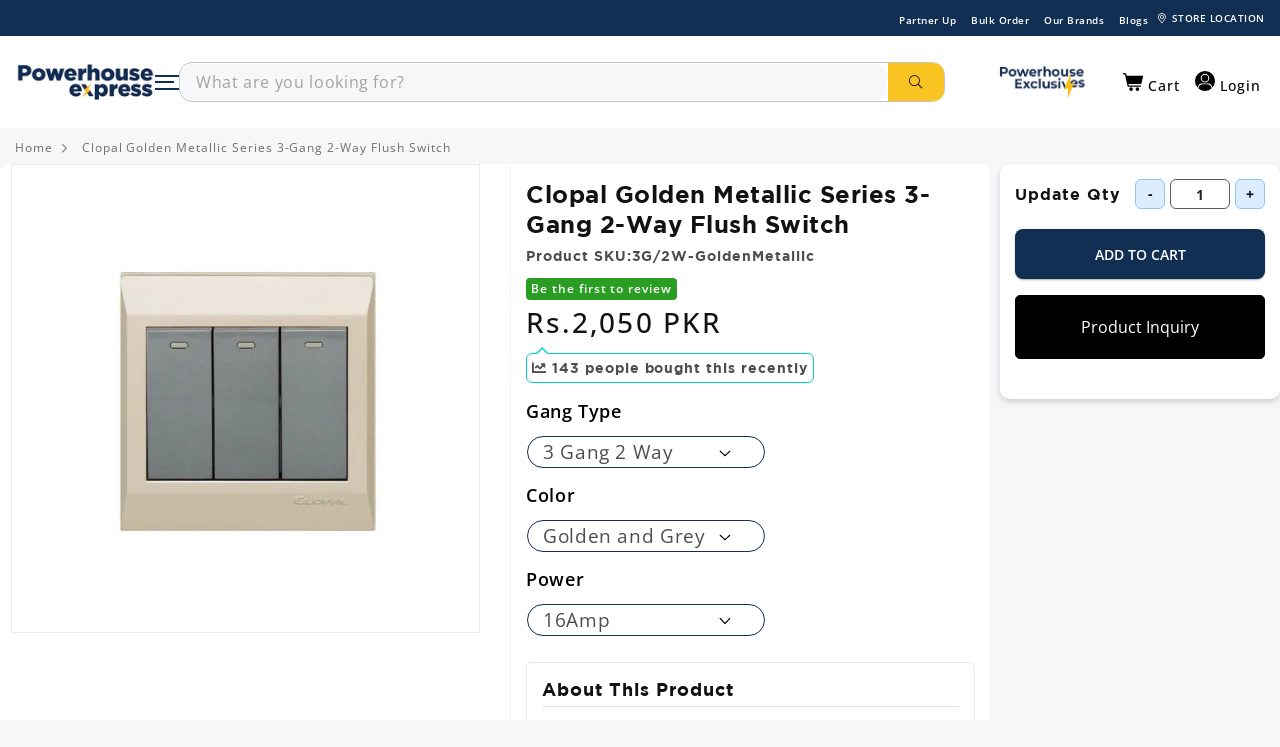

--- FILE ---
content_type: text/css
request_url: https://powerhouseexpress.com.pk/cdn/shop/t/25/compiled_assets/styles.css?v=79865
body_size: 1179
content:
.all-categories-list-wrappers{padding:25px;background-color:#fff}.all-categories-list-primay-link{font-size:18px;color:#102f53;font-weight:700;padding-bottom:15px}.all-categories-list-primay-link:hover{color:#102f53}.all-categories-list-menu{font-size:0;margin:0 -25px}.all-categories-list-menu>li{width:16.567%;display:inline-block;vertical-align:top;padding:0 25px 25px}.all-menu-list-primary>a{font-size:14px;font-weight:700;color:#000}.all-menu-list-child a{font-size:12px;color:#000;line-height:normal}.all-menu-list-child>li{padding-top:5px}@media (max-width:767px){.all-categories-list-wrappers{padding:15px}.all-categories-list-menu{display:none}.all-categories-list-primay-link{padding-bottom:0;position:relative;display:block;padding-right:15px;font-size:16px}.all-categories-list-primay-link:after{content:"\f054";font-family:"Font Awesome 5 Pro";font-size:14px;position:absolute;right:0;top:1px;transform:rotate(90deg);transition:all .3s ease-in-out}.all-categories-list-wrappers{padding:10px;border-bottom:1px solid #e6e6e6}.all-categories-list-menu>li{display:block;width:100%;padding:10px 0}.all-categories-list-menu{margin:0;padding-left:15px;padding-top:10px}.all-categories-list-primay-link.active-primary:after{transform:rotate(270deg)}}.all-categories-main-list{font-size:0;display:flex;align-items:flex-start;flex-wrap:wrap;background-color:#fff;padding:25px;border-radius:10px;gap:15px}.all-categories-main-list>li{width:32.633%}.all-categories-main-list-box{display:flex;align-items:center;gap:15px;background-color:#f0f0f0;padding:25px 15px;transition:all .3s ease-in-out;border-radius:5px}.acmlb-img{width:20%}.acmlb-body{width:75%}.acmlb-body h4{color:#000;font-size:14px;padding-bottom:5px;font-weight:600}.acmlb-body p{color:#000;font-size:10px;padding-bottom:10px}.acmlb-body h6{color:#f9c322;font-size:12px;font-weight:700}.all-categories-page-main.mx-width-full{margin-bottom:60px}.all-categories-main-list:after{content:"All Categories";font-size:18px;display:block;position:absolute;top:calc(100% + 30px);font-weight:700}.acmlb-img img{height:60px;object-fit:cover}@media (max-width:767px){.all-categories-main-list{padding:15px 10px;gap:10px}.all-categories-main-list>li{width:48.3%}.acmlb-body p,.acmlb-body h6{display:none}.acmlb-img{width:30%}.acmlb-body h4{font-size:12px}.acmlb-img img{height:30px}}.brandslider{padding:10px 14px;overflow:hidden}.slick.marquee{opacity:0;transition:opacity .3s ease-in-out}.brandslider img{margin:auto;height:auto;width:100%;max-width:100%}.brandslider a{display:block;margin:auto}.marquee .slick-list{padding:0 10px}.marquee.slick-slider{display:flex;align-items:center;background-color:#fff;padding:13px 0;border-radius:12px;overflow:hidden}.marquee.slick-slider .slick-track{display:flex;align-items:center}@media (max-width:767px){.brandslider{padding:0 9px}.marquee li{height:auto!important}}.buyers-guide-heading{padding:30px 0}.buyers-guide-heading h1{text-align:center;padding-bottom:25px;font-size:30px;font-weight:500}.buyers-guide-content-wrapper{padding:25px;background-color:#fff;border-radius:10px;line-height:normal}.buyers-guide-content-wrapper h1,.buyers-guide-content-wrapper h2,.buyers-guide-content-wrapper h3,.buyers-guide-content-wrapper h4,.buyers-guide-content-wrapper h5,.buyers-guide-content-wrapper h6{font-size:24px;font-weight:500;padding-bottom:10px}.buyers-guide-content-wrapper p{font-size:14px;padding-bottom:25px}.buyers-guide-heading h3{font-size:24px;font-weight:500;padding-bottom:10px}.buyers-guide-list{font-size:0;display:flex;align-items:flex-start;flex-wrap:wrap;background-color:#fff;padding:25px;border-radius:10px;gap:5px}.buyers-guide-list>li{width:24%}.buyers-guide-list a{display:block}.buyers-guide-img{height:24px;width:30px}.buyers-guide-img img{height:100%;object-fit:scale-down}.buyers-guide-box{display:flex;align-items:center;text-align:left;background-color:#f0f0f0;padding:7px 10px;border-radius:5px;gap:10px}.buyers-guide-box h6{font-size:14px;font-weight:500}.buyers-guide-box:hover h6{color:#f9c322}.buyers-guide-box:hover img{filter:invert(82%) sepia(73%) saturate(2158%) hue-rotate(337deg) brightness(99%) contrast(98%)}.buyers-guide-section{padding-top:30px}@media (max-width:767px){.buyers-guide-list>li{width:49%}.buyers-guide-list{padding:25px 15px}}.brand-promo-banner-box{padding-bottom:30px}stomst .enquiry-form-popup{max-width:500px;max-height:80%;width:100%;top:50%!important;left:50%!important;transform:translate(-50%,-50%)!important;border-radius:12px;overflow-y:scroll;z-index:11;position:fixed;background-color:#fff;box-shadow:1px 10px 10px #0000004d}.enquiry-form-popup{max-width:500px;max-height:80%;width:100%;top:50%!important;left:50%!important;transform:translate(-50%,-50%)!important;border-radius:12px;overflow-y:scroll;z-index:11;position:fixed;background-color:#fff;box-shadow:1px 10px 10px #0000004d}.enquiry-form-wrap{padding:35px 25px;text-align:center}.enquiry-form-wrap h3{font-weight:700;font-size:24px;padding-bottom:25px}.enquiry-form-main input{padding:5px 0!important;height:50px}.enquiry-form-main .field input::placeholder{opacity:1}.field-input-product{background-color:#d2d2d269!important}.enquiry-form-main .field label{position:static;text-align:left;font-size:14px}.enquiry-form-main .field{display:flex;flex-direction:column-reverse;padding-bottom:10px}.enquiry-form-main .field:before,.enquiry-form-main .field:after{content:none!important}.enquiry-form-main input{border:1px solid #d2d2d2!important;padding:0 15px!important;color:#000;font-size:16px}.enquiry-form-main button{height:55px!important;padding:0 10px;line-height:normal;min-height:auto;font-size:18px;font-weight:700}.close-enquiry-popup{width:24px;height:24px;border-radius:50%;border:1px solid #000;display:flex;align-items:center;justify-content:center;font-size:16px;color:#000;position:absolute;right:5px;top:5px}.page-title{font-size:34px;font-weight:700;padding-bottom:35px}.faqs-items-heading{font-size:24px;font-weight:500;text-align:center;padding-bottom:25px}.faqs-items-content{max-width:900px;margin:auto}.question{display:flex;align-items:flex-start;justify-content:space-between}.question h3{font-size:18px;font-weight:400;padding-bottom:10px}.collapse-wrapper p{font-size:16px;line-height:normal}.faqs-items-content>.faq{padding-top:25px;border-bottom:1px solid #d2d2d2;padding-bottom:15px}.section-faqs{padding-top:50px}.floating-cta-alt img{border-radius:35px}@media (max-width:767px){.floating-cta-alt img{border-radius:10px;margin:0}}.index-slider:not(.slick-initialized) .index-slider-slide:not(:first-of-type){display:none}.home-listings-product:not(.slick-initialized) .index-slider-slide:not(:first-of-type){display:none}.image-gallery.d-grid.grid-1.grid-md-3{display:flex;align-items:flex-start}.image-gallery.d-grid.grid-1.grid-md-3 .image-gallery_item{width:33.333%;text-align:center}.textbox a{font-size:2.5rem}.image-gallery_title{font-size:1.5rem;padding-bottom:10px}.image-gallery_subtext{font-size:16px;line-height:normal}.image-gallery.d-grid.grid-2.grid-md-6{display:flex;align-items:flex-start}.image-gallery.d-grid.grid-2.grid-md-6 .image-gallery_item{width:20%;text-align:center}.image__style.position-relative{padding-top:0!important}@media (max-width:767px){.image-gallery.d-grid.grid-1.grid-md-3{flex-wrap:wrap}.image-gallery.d-grid.grid-1.grid-md-3 .image-gallery_item{width:100%;padding:10px 0}.image-gallery.d-grid.grid-1.grid-md-3 .image-gallery_title{font-size:20px}.image-gallery.d-grid.grid-2.grid-md-6{flex-wrap:wrap}.image-gallery.d-grid.grid-2.grid-md-6 .image-gallery_item{width:100%;padding:10px 0}}.section-body.d-grid.grid-1.grid-md-2{display:flex;align-items:flex-start;gap:30px}.section-contact-us{padding:50px 0}.section-contact-us input{width:100%;height:45px;border:1px solid #000!important}.section-contact-us label{font-weight:500;padding-top:15px;padding-bottom:5px}.section-contact-us textarea{border:1px solid #000;width:100%}.section-contact-us button{width:100%;max-width:240px;height:50px;color:#fff;background-color:#102f53;text-transform:uppercase;font-weight:700}.contact-map h1{font-weight:500!important}.contact-map{line-height:normal}.contact-map a{color:#000}.sec_bold,.thrd_bold,.contact-map b{font-weight:600}@media (max-width:767px){.section-body.d-grid.grid-1.grid-md-2>div{width:100%}.section-body.d-grid.grid-1.grid-md-2{flex-wrap:wrap}}.col-lg-8.col-md-7.col-sm-12.col-left{display:flex;align-items:flex-start;flex-wrap:wrap;width:100%;max-width:100%}.col-lg-8.col-md-7.col-sm-12.col-left>div{width:33.333%;padding:20px 25px}.tbl-item img{max-width:129px}.tbl-item h4{font-size:20px;font-weight:500;padding:10px 0}.tbl-item p{line-height:normal}
/*# sourceMappingURL=/cdn/shop/t/25/compiled_assets/styles.css.map?v=79865 */
